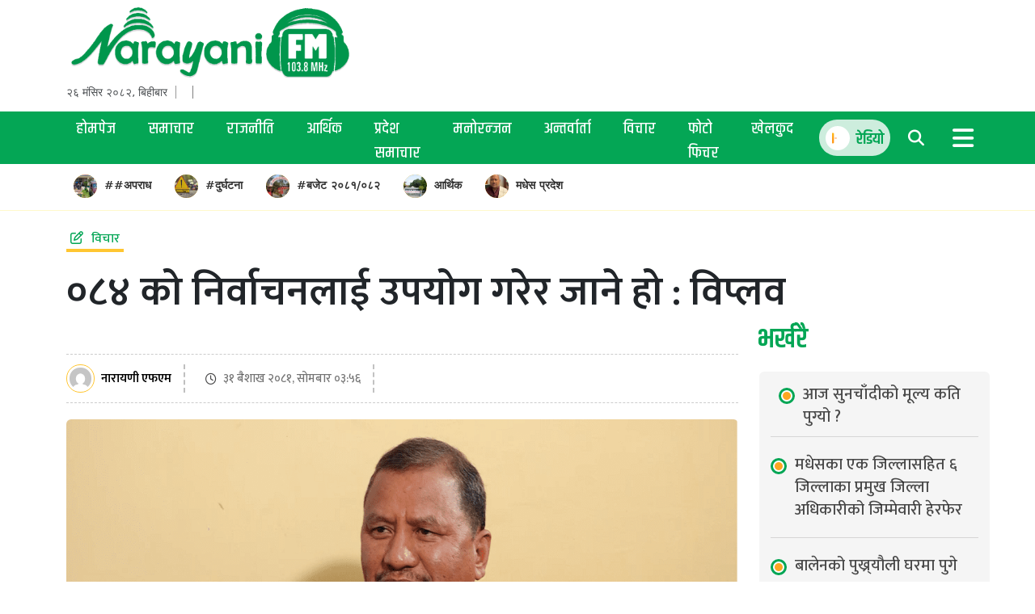

--- FILE ---
content_type: text/html; charset=UTF-8
request_url: https://narayanifm.com/archives/545
body_size: 26901
content:
<!DOCTYPE html><html lang="en"><head><script data-no-optimize="1">var litespeed_docref=sessionStorage.getItem("litespeed_docref");litespeed_docref&&(Object.defineProperty(document,"referrer",{get:function(){return litespeed_docref}}),sessionStorage.removeItem("litespeed_docref"));</script> <meta charset="UTF-8"><meta name="viewport" content="width=device-width, initial-scale=1.0"><title> Narayani FM</title><link rel="icon" href="https://narayanifm.com/wp-content/uploads/2024/04/cropped-hizt7R9p_400x400-removebg-preview-e1714143163617.png" type="image/png"><link rel="icon" type="image/x-icon" href="http://localhost/samshad-khabar/wp-content/uploads/2024/01/samshad_logo4.png"><meta http-equiv="Content-Security-Policy" content="degrade-insecure-requests"><meta property="fb:admins" content="kantipurinfotech"/><meta property="fb:app_id" content="203819278425724"><meta property="og:title" content="०८४ को निर्वाचनलाई उपयोग गरेर जाने हो : विप्लव"/><meta property="og:type" content="article"/><meta property="og:description" content="३१ वैशाख, काठमाडौँ । विद्रोह गर्छाैं भन्दै १२ वर्ष अघि तत्कालीन एकीकृत माओवादीबाट मोहन वैद्यको नेतृत्वमा अलग भएको समूह केही समयपछि फेरि फुट्यो । र त्यसको नेतृत्व नेत्रविक्रम चन्द ‘विप्लव’ले गरे । अहिलेको व्यवस्था र निर्वाचन प्रणालीले निकास दिँदैन, संविधान सभाबाट जनताको संविधान बन्दैन भन्दै विप्लव नेतृत्वको समूहले विद्रोहमै जोड दियो । छापामार तालिमहरु पनि [&hellip;]"/><meta property="og:url" content="https://narayanifm.com/archives/545"/><meta property="og:site_name" content="Narayani FM"/><meta property="og:image" content="https://narayanifm.com/wp-content/uploads/2024/05/Biplav.webp"/><link data-optimized="2" rel="stylesheet" href="https://narayanifm.com/wp-content/litespeed/css/cce3f267994f85cd4d48f4183b1551c5.css?ver=ab696" /></head><body><header id="header"><div class="container-fluid"><div class="container"><div class="row"><div class="header"><div class="search"><div class="main-btn">
<button type="button" class="btn btn-primary" data-bs-toggle="modal"
data-bs-target="#exampleModal1">
<i class="fa-solid fa-magnifying-glass" style="color: #000; font-size: 24px;"></i>
</button></div><div class="modal fade" id="exampleModal1" tabindex="-1" aria-labelledby="exampleModalLabel"
aria-hidden="true"><div class="modal-dialog"><div class="modal-content"><div class="modal-header"><h1 class="modal-title fs-5" id="exampleModalLabel">खोज</h1>
<button type="button" class="btn-close" data-bs-dismiss="modal"
aria-label="Close"></button></div><form action="/" class="searchbar" method="get"><div class="modal-body">
<input  type="search" name="s" value="" placeholder="यहाँ टाईप गर्नुहोस् ..."></div><div class="modal-footer">
<button type="submit" class="btn btn-primary d-block ms-auto mt-3">खोज्नुहोस्</button></div></form></div></div></div></div><div class="mobile-logo">
<a href="/"><img data-lazyloaded="1" src="[data-uri]" width="998" height="248" data-src="https://narayanifm.com/wp-content/uploads/2024/04/NFM.png"></a></div><div class="second-side"><div class="side-bar">
<button class="btn" type="button" data-bs-toggle="offcanvas" data-bs-target="#offcanvasWithBothOptions1"
aria-controls="offcanvasWithBothOptions"><i class="fa-solid fa-bars"></i></button><div class="offcanvas offcanvas-start" data-bs-scroll="true" tabindex="-1" id="offcanvasWithBothOptions1"
aria-labelledby="offcanvasWithBothOptionsLabel"><div class="offcanvas-logo">
<button type="button" class="btn-close" data-bs-dismiss="offcanvas" aria-label="Close"></button>
<a href="/" class="d-flex justify-content-center" style="width: 50%;
height: 40%;"><img data-lazyloaded="1" src="[data-uri]" width="1008" height="257" data-src="https://narayanifm.com/wp-content/uploads/2024/04/Narayani-Logo.png" alt="" style="width: 100%;"></a><div class="offcanvas-btns">
<button><a><i class="fa-brands fa-facebook-f"></i></a></button>
<button><a><i class="fa-brands fa-linkedin-in"></i></a></button>
<button><a><i class="fa-brands fa-twitter"></i></a></button>
<button><a><i class="fa-brands fa-instagram"></i></a></button>
<button><a><i class="fa-brands fa-youtube"></i></a></button></div></div><div class="side-menu-items"><ul><li>
<a href="/"><span class="material-symbols-outlined me-2" style="background-color: #fea621;">
home
</span> होमपेज</a></li><li><a href="/?cat=75"><span class="material-symbols-outlined me-2" style="background-color: #fea621;">
breaking_news_alt_1
</span>समाचार</a></li><li><a href="/?cat=76"><span class="material-symbols-outlined me-2" style="background-color:	#fea621;">
newsmode
</span>राजनीति</a></li><li><a href="/?cat=77"><span class="material-symbols-outlined me-2" style="background-color: #fea621;">
newspaper
</span>आर्थिक</a></li><li><a href="/?cat=78"><span class="material-symbols-outlined me-2" style="background-color: #fea621;">
partner_exchange
</span>प्रदेश समाचार</a></li><li><a href="/?cat=86"><span class="material-symbols-outlined me-2" style="background-color: #fea621;">
news
</span>मनोरन्जन</a></li><li><a href="/?cat=100"><span class="material-symbols-outlined me-2" style="background-color: #fea621;">
comment
</span> अन्तर्वार्ता </a></li><li><a href="/?cat=88"><span class="material-symbols-outlined me-2" style="background-color: #fea621">
groups
</span> विचार</a></li><li><a href="/?cat=90"><span class="material-symbols-outlined me-2" style="background-color: #fea621">
groups
</span> फोटो फिचर</a></li><li><a href="/?cat=101"><span class="material-symbols-outlined me-2" style="background-color: #fea621">
groups
</span> खेलकुद</a></li></ul><div class="can-form"><form class="mobile-search" action="/" method="get">
<input  type="search" name="s" value="" placeholder="यहाँ टाईप गर्नुहोस् ..."><div class="side-box">
<button type="submit" class="btn btn-primary d-block">खोज्नुहोस्</button></div></form></div></div></div></div></div></div></div></div></div></header><div class="top-nav-cm"><div class="container "><div class="row align-items-center mb-2 mt-2"><div class="col-md-4 logo hide-logo mx-sm-auto">
<a href="/"><img data-lazyloaded="1" src="[data-uri]" width="998" height="248" data-src="https://narayanifm.com/wp-content/uploads/2024/04/NFM.png" alt=""></a><div class="display-date"><h6 class="time"> &#2408;&#2412; मंसिर &#2408;&#2406;&#2414;&#2408;, बिहीबार</h6><h6 id="englishDate"></h6></div></div><div class="col-md-8"><div class="advertisement"></div></div></div></div></div><section id="navbar"><div class="container "><div class="row"><div class="nav-in"><nav class="navbar navbar-expand-lg"><div class="container-fluid"><div class="collapse navbar-collapse" id="navbarScroll"><ul class="navbar-nav my-2 my-lg-0 navbar-nav-scroll"
style="--bs-scroll-height: 100px;"><li class="nav-item">
<a class="nav-link ps-0" href="/">होमपेज</a></li><li class="nav-item">
<a class="nav-link" href="/?cat=75">समाचार</a></li><li class="nav-item">
<a class="nav-link" href="/?cat=76">राजनीति</a></li><li class="nav-item">
<a class="nav-link" href="/?cat=77">आर्थिक</a></li><li class="nav-item"><a class="nav-link" href="/?cat=78"> प्रदेश समाचार </a></li><li class="nav-item">
<a class="nav-link" href="/?cat=86">मनोरन्जन</a></li><li class="nav-item">
<a class="nav-link" href="/?cat=100">अन्तर्वार्ता</a></li><li class="nav-item">
<a class="nav-link" href="/?cat=88">विचार</a></li><li class="nav-item">
<a class="nav-link" href="/?cat=90">फोटो फिचर</a></li><li class="nav-item">
<a class="nav-link" href="/?cat=101">खेलकुद</a></li></ul></div></div></nav><div class="second-side"><div class="nav-item radio">
<a href="/?p=513" class="nav-link"><div class="radio-icon me-2">
<img data-lazyloaded="1" src="[data-uri]" width="150" height="150" data-src="https://narayanifm.com/wp-content/uploads/2024/04/Animation-1714470270811.gif" alt="radio"></div>
<span>रेडियो </span>
</a><div class="player"><div class="radio-image">
<img data-lazyloaded="1" src="[data-uri]" width="379" height="335" data-src="https://narayanifm.com/wp-content/uploads/2024/04/cropped-hizt7R9p_400x400-removebg-preview-e1714143163617.png" alt=""></div><div class="radio-detail"><h2>नारायणी एफएम</h2>
<span>१०३.८ मेगाहर्ज</span><div id="play">
<audio controls>
<source src="http://streaming.hamropatro.com:8272/" type="audio/mpeg">
Your browser does not support the audio element.
</audio></div></div></div></div><div class="search"><div class="main-btn">
<button type="button" class="btn btn-primary" data-bs-toggle="modal"
data-bs-target="#exampleModal">
<i class="fa-solid fa-magnifying-glass" style="color: #fff;"></i>
</button></div><div class="modal fade" id="exampleModal" tabindex="-1" aria-labelledby="exampleModalLabel"
aria-hidden="true"><div class="modal-dialog"><div class="modal-content"><div class="modal-header"><h1 class="modal-title fs-5" id="exampleModalLabel">खोज</h1>
<button type="button" class="btn-close" data-bs-dismiss="modal"
aria-label="Close"></button></div><form action="/" class="searchbar" method="get"><div class="modal-body">
<input  type="search" name="s" value="" placeholder="यहाँ टाईप गर्नुहोस् ..."></div><div class="modal-footer">
<button type="submit" class="btn btn-primary d-block ms-auto mt-3">खोज्नुहोस्</button></div></form></div></div></div></div><div class="side-bar">
<button class="btn" type="button" data-bs-toggle="offcanvas" data-bs-target="#offcanvasWithBothOptions"
aria-controls="offcanvasWithBothOptions"><i class="fa-solid fa-bars"></i></button><div class="offcanvas offcanvas-start" data-bs-scroll="true" tabindex="-1" id="offcanvasWithBothOptions"
aria-labelledby="offcanvasWithBothOptionsLabel"><div class="offcanvas-logo">
<button type="button" class="btn-close" data-bs-dismiss="offcanvas" aria-label="Close"></button>
<a href="/" class="d-flex justify-content-center" style="width: 80%;
height: 40%;"><img data-lazyloaded="1" src="[data-uri]" width="1008" height="257" data-src="https://narayanifm.com/wp-content/uploads/2024/04/Narayani-Logo.png" alt="" style="width: 100%;"></a><div class="offcanvas-btns">
<button><a><i class="fa-brands fa-facebook-f"></i></a></button>
<button><a><i class="fa-brands fa-twitter"></i></a></button>
<button><a><i class="fa-brands fa-instagram"></i></a></button>
<button><a><i class="fa-brands fa-youtube"></i></a></button></div></div><div class="side-menu-items"><ul><li>
<a href="/"><span class="material-symbols-outlined me-2" style="background-color: #fea621;">
home
</span> होमपेज</a></li><li><a href="/?cat=75"><span class="material-symbols-outlined me-2" style="background-color: #fea621;">
breaking_news_alt_1
</span>समाचार</a></li><li><a href="/?cat=76"><span class="material-symbols-outlined me-2" style="background-color:	#fea621;">
newsmode
</span>राजनीति</a></li><li><a href="/?cat=77"><span class="material-symbols-outlined me-2" style="background-color: #fea621;">
newspaper
</span>आर्थिक</a></li><li><a href="/?cat=78"><span class="material-symbols-outlined me-2" style="background-color: #fea621;">
partner_exchange
</span>प्रदेश समाचार</a></li><li><a href="/?cat=86"><span class="material-symbols-outlined me-2" style="background-color: #fea621;">
news
</span>मनोरन्जन</a></li><li><a href="/?cat=100"><span class="material-symbols-outlined me-2" style="background-color: #fea621;">
comment
</span> अन्तर्वार्ता </a></li><li><a href="/?cat=88"><span class="material-symbols-outlined me-2" style="background-color: #fea621">
groups
</span> विचार</a></li><li><a href="/?cat=90"><span class="material-symbols-outlined me-2" style="background-color: #fea621">
groups
</span> फोटो फिचर</a></li><li><a href="/?cat=101"><span class="material-symbols-outlined me-2" style="background-color: #fea621">
groups
</span> खेलकुद</a></li></ul><div class="can-form"><form class="mobile-search" action="/" method="get">
<input  type="search" name="s" value="" placeholder="यहाँ टाईप गर्नुहोस् ..."><div class="side-box">
<button type="submit" class="btn btn-primary d-block">खोज्नुहोस्</button></div></form></div></div></div></div></div></div></div></div></section><section id="main-tags"><div class="container"><div class="inner-tags"><a href="https://narayanifm.com/tag/%e0%a4%85%e0%a4%aa%e0%a4%b0%e0%a4%be%e0%a4%a7"><span><img data-lazyloaded="1" src="[data-uri]" width="1200" height="668" data-src="https://narayanifm.com/wp-content/uploads/2024/07/vvxv.jpg" alt="Latest Post Thumbnail"></span>##अपराध</a><a href="https://narayanifm.com/tag/%e0%a4%a6%e0%a5%81%e0%a4%b0%e0%a5%8d%e0%a4%98%e0%a4%9f%e0%a4%a8%e0%a4%be"><span><img data-lazyloaded="1" src="[data-uri]" width="810" height="456" data-src="https://narayanifm.com/wp-content/uploads/2024/07/Accident.webp" alt="Latest Post Thumbnail"></span>#दुर्घटना</a><a href="https://narayanifm.com/tag/%e0%a4%ac%e0%a4%9c%e0%a5%87%e0%a4%9f-%e0%a5%a8%e0%a5%a6%e0%a5%ae%e0%a5%a7-%e0%a5%a6%e0%a5%ae%e0%a5%a8"><span><img data-lazyloaded="1" src="[data-uri]" width="844" height="494" data-src="https://narayanifm.com/wp-content/uploads/2024/07/cm-madesh.jpg" alt="Latest Post Thumbnail"></span>#बजेट २०८१/०८२</a><a href="https://narayanifm.com/tag/%e0%a4%86%e0%a4%b0%e0%a5%8d%e0%a4%a5%e0%a4%bf%e0%a4%95"><span><img data-lazyloaded="1" src="[data-uri]" width="768" height="455" data-src="https://narayanifm.com/wp-content/uploads/2025/01/Birgunj-costum.webp" alt="Latest Post Thumbnail"></span>आर्थिक</a><a href="https://narayanifm.com/tag/%e0%a4%ae%e0%a4%a7%e0%a5%87%e0%a4%b8-%e0%a4%aa%e0%a5%8d%e0%a4%b0%e0%a4%a6%e0%a5%87%e0%a4%b6"><span><img data-lazyloaded="1" src="[data-uri]" width="1140" height="570" data-src="https://narayanifm.com/wp-content/uploads/2024/09/CM-Satish-Singh-1140x570-1.jpg" alt="Latest Post Thumbnail"></span>मधेस प्रदेश</a></div></div></section><div class="container"><div class="advertisement"></div></div><section id="singlepage"><div class="container"><div class="row"><div class="single-upper"><div class="heading d-flex align-items-center">
<span class="context" style="margin-right: 10px;">
<i class="fa-regular fa-pen-to-square"></i>
</span>
<span class="context">
विचार                    </span></div></div><div class="upper-content"><div><h2 class="single-heading">
०८४ को निर्वाचनलाई उपयोग गरेर जाने हो : विप्लव</h2></div></div><div class="advertisement"></div></div><div class="row"><div class="col-md-9"><div class="news-info"></div><div class="post-details"><div class="author-writer d-flex"><div class="writer d-flex flex-row align-items-center">
<img data-lazyloaded="1" src="[data-uri]" width="96" height="96" data-src="https://secure.gravatar.com/avatar/bcd18030f06adbe9a70eadf492178bccd8a6815af09f1656dd99e0ff92042c4c?s=96&d=mm&r=g" alt="">
<span class="ms-2">
<a href="#">
<a href="https://narayanifm.com/archives/author/narayanifm" title="Posts by नारायणी एफएम" rel="author">नारायणी एफएम</a> </a>
</span></div><div class="time d-flex align-items-center">
<i class="fa-regular fa-clock" style="color: #19191a;"></i>
<span>&#2409;&#2407; बैशाख &#2408;&#2406;&#2414;&#2407;, सोमबार &#2406;&#2409;:&#2411;&#2412;</span></div></div><div class="sharethis-inline-share-buttons"></div></div><div class="advertisement"></div><div class="single-image">
<img data-lazyloaded="1" src="[data-uri]" width="1162" height="640" data-src="https://narayanifm.com/wp-content/uploads/2024/05/Biplav.webp" alt=""></div><div class="advertisement"></div><div class="row"><div class="col-md-12"><div class="the-content"><p>३१ वैशाख, काठमाडौँ । विद्रोह गर्छाैं भन्दै १२ वर्ष अघि तत्कालीन एकीकृत माओवादीबाट मोहन वैद्यको नेतृत्वमा अलग भएको समूह केही समयपछि फेरि फुट्यो । र त्यसको नेतृत्व नेत्रविक्रम चन्द ‘विप्लव’ले गरे । अहिलेको व्यवस्था र निर्वाचन प्रणालीले निकास दिँदैन, संविधान सभाबाट जनताको संविधान बन्दैन भन्दै विप्लव नेतृत्वको समूहले विद्रोहमै जोड दियो । छापामार तालिमहरु पनि चलायो, सरकारले विभिन्न ठाउँमा हतियार पनि बरामद गर्यो । पार्टी नेतृत्व भूमिगत रह्यो ।</p><p>१२ वर्षसम्म यो समूह यस्तै गतिविधिमा संलग्न रह्यो । सरकारबाट प्रतिवन्धको सामना पनि गर्यो । तर अहिले यो पार्टी अर्थात विप्लव नेतृत्वको नेपाल कम्युनिष्ट फेरि चुनावी राजनीतिमा फर्किएको छ । निर्वाचन ०८४ सालमा हँँुँदैछ तर यो पार्टीेले चुनावलाई अपरिहार्य मोर्चा भनेर व्याख्या गरेको छ । पार्टीको कपिलवस्तु बैठकपछि आएको नयाँ राजनीतिक प्रक्रिया र आगामी कदमका विषयमा  विप्लवसँग गरिएको कुराकानीको सम्पादित अंश:</p><p><strong>बाह्र वर्षमा खोलो फर्किन्छ भन्छन्, तपाईंहरु पनि मुलधारको राजनीतिमा फर्किनुभयो, चुनावी राजनीति छोडेको १२ वर्षपछि फेरि किन संसदीय राजनीतिमा फर्किनुभयो ?</strong><br />
तपाईंले भनेको एक हदसम्म ठिकै हो । तर हाम्रा अनुभव र शिक्षाबाट हामी नयाँ ठाउँमा पुगेका छौं ।</p><p><strong>०७९ सम्म तपाईंहरु चुनाव बहिस्कार गर्दै हुनुहुन्थ्यो, घट्नाक्रम त्यस्तो के विकसित भयो जसले गर्दा नयाँ निर्णयमा आउनुभयो ? </strong></p><p>लेनिनले चुनावबारे दिएको अर्थ र परिभाषाको वरिपरि नै अहिलेको कम्युनिष्ट आन्दोलन घुमिरहेको छ । त्यसमा दुई वटा विषयले एकदमै तरंगित गर्ने गर्छ, एउटा प्रयोग नै प्रयोग उपयोग नै उपयोग भन्ने कुराले, अर्को बहिस्कारै बहिस्कार भन्ने कुराले । एउटा रणनीति भन्ने कुराले अर्को कार्यनीति भन्ने कुरा  ।<br />
कम्युनिष्ट आन्दोलनमा चुनावलाई हेर्ने जुन दृष्टिकोणहरु छन्, त्यो अबको २१ औं शताब्दीमा अपूर्ण छन् । २१ औं शताब्दीमा जसरी नयाँ अर्थ सम्बन्ध, नयाँ वर्गहरुको विकास भएको छ नयाँ राजनीतिक विशेषताहरु देखा परेका छन्, विश्वमा प्राविधिक र सूचना क्षेत्रहरु नयाँ बनेका छन् । योबाट चुनावलाई हेर्ने दृष्टिकोण र गर्ने व्याख्या नयाँ बनाउनुपर्छ भन्ने हामीेले विश्लेषण गर्यौं ।</p><p>दोस्रो कुरा नेपालको राजनीति निकै संवेदनशील ठाउँमा पुगेको छ । साम्राज्यवादीहरुको हस्तक्षेप चरम चुलीमा छ, यहाँ राज्य र जनताबीचको अन्तरविरोध पनि नयाँ ठाउँमा पुगेको छ । यो बेलामा हामीले चुनावबारे फरक दृष्टिकोण अपनाउन जरुरी छ । किनकी यो कम्युनिष्ट आन्दोलनसँग पनि सम्बन्धित भएर आएको छ र तात्कालिक राजनीति पनि नयाँ ठाउँमा देखापरेको हाम्रो निष्कर्ष छ । यसकारण हामीले यसलाई प्रयोग गर्न खोजेका छौं ।</p><p><strong>तर १२ वर्ष लाग्यो, के हिजो कमजोरी भयो भन्ने अर्थमा बुझ्ने हो ?</strong><br />
कमजोरी होईन, हामीले नयाँ विकासका रुपमा बझेका छौं । यसलाई कार्यनीति र रणनीति तथा बहिस्कार र उपयोगको  आँखाले मात्रै हेर्नु हुँदैन, बुझ्नु हँुदैन । राजनीतिको एउटा अनिवार्य मोर्चा जस्तो बन्न गएको छ चुनाव । रणनीति कि कार्यनीति भन्ने शब्दमा अलमिलएर अहिलेको विशेषतामा त्यसलाई पकड्न सकिँदैन भन्ने निष्कर्षका साथ संघर्षको एउटा अपरिहार्य मोर्चाको रुपमा चुनावलाई लिनुपर्छ । चुनाव सम्बन्धी दृष्टिकोण नै नयाँ बनाउनुपर्छ । २० औं शताब्दीको व्याख्याबाट गर्ने हो भने प्रयोगै प्रयोगमा गएर संसदवादमा पुँजिवादमा गएर विसर्जन हुने देखियो कित बहिस्कारै बहिस्कार गरेर यान्त्रिक ढंगले जडसूत्रीय ढंगले विसर्जन हुने देखियो । जनता कहाँ छ के चाहिरहेको छ आन्दोलन कहाँ पुगेको संघर्ष कहाँ उठेको छ भन्ने कुरालाई  हेरेर आवश्यता अनुसार प्रयोग गर्ने र आवश्यकता अनुसार  बहिस्कार गर्ने हो । राजनीतिक आन्दोलनको दिशा त्यसको उचाइ कहाँ छ भन्नेबाट हामील हेर्नुपर्छ  र अहिलेको स्थितिमा हामीले यो मोर्चा छोड्न हुँदैन । जनतालाईसँगै लिएर जाने मोर्चाका रुपमा यसलाई प्रयोग गर्नुपर्छ भन्ने हाम्रो छ ।</p><p><strong>अघि यहाँले वैदेशिक हस्तक्षेप र षड्यन्त्रको  कुरा  गर्नुभयो, के चुनावी मोर्चा मात्रै यस्तो ठाउँ देखियो जहाँबाट प्रतिरोध गर्न सकिन्छ भन्ने लाग्यो ?</strong><br />
हिजो नेपालको कम्युनिष्ट आन्दोलनमा, मेरै जीवनकालमा जनयुद्धसम्म एक चोटी बैठक बसे पुग्थ्यो । छिटोमा ६ महिनामा निर्णय गर्यो अनि दस्तावेज बोकेर गाउँ तिर हिँडेपछि एक वर्षपछि भेट्दा पनि ताजै हुन्थ्यो । धेरै ठूला चिज सोच्नु पर्दैन थियो । अन्तर्राष्टिय सम्बन्धको विशेषता पनि त्यस्तै थियो । तर आज हरेक घण्टा, हरेक मिनेट संसारलाई, जनतालाई जवाफ दिनुपर्ने भइसक्यो । एक्लै बस्छु भन्यो भने जनताबाट आफँै एक्लै पर्ने मात्रै हो, जनता र समाज त्यहाँ चाहीँ बस्दैन अहिले  । अन्तर्राष्ट्रिय सम्बन्ध यति तिब्र र निकट भएर गइराखेको छ कि त्यसबाट हामीले नयाँ तरिकाले सोच्नैपर्छ । हाम्रा निर्णयहरु अन्तर्राष्टिय परिवेशले यति छिटो परिवर्तन गरिदिन्छ कि त्यसमा हामी रहन सक्दैनौं । तुरुन्तै हामीले नयाँ ढंगले सोच्नुपर्ने हुन्छ । त्यसकारण हाम्रो आन्तरिक छलफल मात्रै निर्णायक र मुख्य हुँदैन । यसलाई कम्युनिष्टहरुले गम्भीरतापूर्वक हेर्नैपर्छ ।</p><p><strong>नयाँ व्याख्या गरेको भन्नुभयोे, नेपालमा चुनावमा भाग लिने तपाईंहरु पहिलो हो र, १५ सालदेखि नै लिएको छ त कम्युनिष्ट पार्टीले, यो त लेपन मात्रै लगाएको किन नभन्ने, नयाँ के भन्ने भन्दा यही भन्ने भने जस्तो ?</strong><br />
अब त्यो सकिन्छ । वस्तु त एकै हुन्छ । तर त्यसलाई समयको गहिराईमा कति हेर्न सकिन्छ भन्ने हो । पृथ्वी त यही नै हो नि यो त गोलै छ नि तर कसैले चेप्टो भन्यो कसैले अर्को भन्यो कसैले गोलो भन्यो । भौतिक विज्ञानका नियमहरुको गहिराईमा तपाईं जानुभयो भने त्यति त्यति नयाँ अनुसन्धान हुन्छ । ठिक त्यही कुरा समाज विज्ञानमा पनि हो । १६ औं शताब्दीमा शुरु भएका पुँजीवाद उस्तै लाग्छ, ब्रिटेनमा शुरु भएको संसद उस्तै लाग्छ, चार पाँच सय वर्ष पुरानो संसद जस्तै लाग्छ, फ्रान्सेली गणतन्त्र पनि यहाँको गणतन्त्र जस्तो लाग्छ ।</p><p>तर त्यस्तो होइन, आजको पुँजिवाद समाजवादको असफलता पछिको  हो ।  हिजोको पुँजिवाद समाजवादसँग हारेको पुँजिवाद हो । चुनाव त चुनावै हो, पुँजिवाद अन्तर्गत हुने चुनाव नै हो । तर बुझाईहरु समाजका विशेषता वर्गहरुको सम्बन्ध, नयाँ वर्गको उदय भइसक्यो । अहिले एक प्रकारले राजनीतिमा निर्णायक प्रभाव पार्ने  शक्तिशाली वर्गका रुपमा मध्यम वर्गको विकास भइरहेको छ । यसलाई कम्युनष्टिहरुले राम्रो सँग ग्रयाब्स गर्न सकिरहेको छैन । यहाँ त भन्न नसकेको देखिन्छ । भन्यो भने माक्र्सवाद विरोधी भइन्छ भनेर हिच्किचाउने । तर समाज नयाँ ठाउँमा आइसकेको छ । चुनाव त उही नै हो तर हामीले बुझ्ने कुरामा धेरै विकास गर्नुपर्छ । एउटै शब्दले पनि आनको तान फरक पार्छ ।</p><p><strong>तपाईंले भर्खरै भन्नुभयो नि मध्यम वर्ग, तपाईंहरुको केन्द्रिय समितिले पारित गरेको दस्तावेजमा रास्वपाले मध्यम वर्गलाई समातेको भनेर लेख्नुभएको छ, त्यहाँनेर स्पेस देख्नुभएको हो यो वर्गलाई  लगेर जानसक्छौं भनेर ?</strong><br />
रास्वपा आउनु भन्दाअघि नै किरण कमरेड (मोहन वैद्य) हरुसहित हुँदा मैले आठौं महाधिवेशनमा अबको क्रान्तिमा मिडिल क्लासको प्रभाव निर्णायक जस्तो भएर आउँदैछ यो कुरा हेर्नुपर्छ भनेर प्रश्ताव गरेको थिएँ । दोस्रो यो मिडिल क्लासलाई हेर्ने कुरा पनि हामीले फेर्नुपर्छ । यो लेनिन र माओले भनेको मिडिल क्लास होइन । यो एक्काइसौं शताब्दीले जन्माएको मिडिल क्लास हो । शिक्षा, सूचना प्रविधिका कारणले उत्पादन सम्बन्धका कारणले जन्मिएको छ । परम्परागत ढंगको मिडिल क्लास होइन ।</p><p><strong>तपाईंले त्यति बेला भन्दा चुनावको कुरा थिएन नि ? </strong><br />
हो चुनाव थिएन, तर त्यो भन्दा मिडिल क्लास त अस्थिर वर्ग हो यसले क्रान्ति गर्दिन्छ भनेर कयौं लेख लेखियो र हामीलाई आरोप लगाइयो । तर अहिले सबैले त्यो कुरा मानिरहेका छन् । एउटा साँचो कुरा के हो भने रविजीहरु मिडिल क्लासको सपोर्टमै आएको हो । दलाल संसदीय व्यवस्था असफल हुँदै गएको छ, पुराना पार्टीहरुले निकास दिन सकेका छैनन, त्यो त्यहाँ व्यक्त भयो । त्यसमा पनि नेतृत्व गर्ने चाहीँ मिडिल क्लास नै छ । यो असफल भयो यसले सकेन भन्ने कुराको लिड चाहीँ मिडिल क्लासको शक्तिले नै गरिरहेको छ, उहाँहरु संयोगले त्यसमा पुग्नुभयो । हामीले सचेततापूर्वक भनेको के हो भन्दाखेरि किसान मजदुरमा मध्यम वर्ग पनि थप्नुपर्छ, जसले क्रान्तिलाई अघि बढाउनका लागि काम गर्छ ।</p><p><strong>रास्वपा जसरी आयो, कतै तपाईंहरुलाई चुनावमा भाग लिनुपथ्र्यो, त्यो स्पेस रास्वपालाई छोडेर गल्ती गरियो भन्ने लागेको त होइन ?</strong><br />
होइन, होइन चुनावको कुरा होइन मैले वर्गको कुरा गर्दैछु ।</p><p><strong>होइन, चुनावको कुरा गरेको ?</strong><br />
मध्यम वर्गले चुनावलाई प्रभावित गरेको छ त्यो छुट्टै कुरा हो, तर  हिजोको सन्दर्भमा मध्यम वर्गको विश्लेषण चुनावलाई हेरेर गरेको होइन । नेपाली समाज वा विश्वभर एउटा शक्तिशाली वर्गको उदय भएको छ, त्यसलाई कम्युनिष्टहरुले वस्तुवादी ढंगले ग्रहण गर्न जरुरी छ । परम्परागत रुपमा यसलाई प्रतिक्रियावादी हो अवसरवादी हो भनेर बुझेर हुँदैन, त्यसको रोल नै एकदम अगाडि आएको छ त्यो प्रगतिशील छ अग्रगामी छ, त्यो अगाडि जानेवाला छ । त्यसमा मजदुर किसान पनि थप्नुपर्छ हुनुपर्छ । त्यसलाई हामीले मजदुर किसान आधारभुत शक्ति, मध्यम वर्ग आधार शक्ति भनेका छौं  । जसले त्यसलाई लिँदैन त्यो पछि पर्छ । समाजमा आइरहेको शक्तिलाई छोड्ने हो भने हामी नै छुट््ने हो । अहिले चुनावमा त्यो वर्गको प्रभाव छ त्यसलाई रवि जी लगायत अरुले प्रयोग गर्नुभएको छ । तर उहाँहरुले त्यो सचेततापूर्वक गरेको होइन । मध्यम  वर्गले पुँजिवादी बाटो हिँडेर समाजलाई बनाउन चाहीँ सक्दैन भन्ने हाम्रो हो ।</p><p><strong>यहाँ प्रष्ट हुन चाहेको कुरा चाहीँ रविजीहरुले चुनावमा भाग लिइसकेपछि तपाईंले भनेको र समाजमा रहेको पनि, जुन मध्यम वर्ग रास्वपासँग जोडियो हामीले चुनावमा भाग नलिँदा हामीले ठाउँ छोडेर गल्ती गरिएछ भन्ने निष्कर्षमा पुग्नुभएको हो ?</strong><br />
त्यो निष्कर्ष मुख्य होईन, मुख्य कुरा के हो भने मिडिल क्लासलाई चाहे तपाइँ संघर्ष गर्नुस् चाहे तपाईं विद्रोह गर्नुस् चाहे चुनावमा जानुस तपाईंले छोड्न सक्नुहुन्न । राष्ट्रिय स्वाधीनताको रक्षा गर्न पनि मिडिल क्लास आउनैपर्छ । सरकारले सुनेन विद्रोह नै गर्नुप¥यो भने पनि मिडिल क्लासलाई नलिइ विद्रोह सफल हुन सक्दैन । त्यसो भएको हुनाले चुनावमा यसको भुमिका बढेको छ र यसलाई लिएर जानुपर्छ भन्ने कुरा हाम्रो मिल्ने भयो तर त्यो सहायक हो । मेजर कुरा मध्यम वर्गको भुमिका महत्वपूर्ण भएर आएको छ भन्ने कुरा हाम्रे बुझाई मुख्य हो ।</p><p><strong>कम्युनिष्ट आन्दोलनमा यस्ता बहस भइरहेका छन्, तपाईंहरु क्लास पनि दिँदै हुनुहुन्थ्यो, उग्रवामपन्थी शक्ति दक्षिणपन्थमा पतन हुन्छ, यो चुनावको विषयलाई लिएर जो साथीहरु अहिले तपाईंहरुसँग हुनुहुन्न उहाँहरुले तपाईंहरुलाई लगाएको आरोप के थियो भने विप्लवको यात्रा संसदतिरै हो, यो ठ्याक्कै मिलिरहेको जस्तो देखिन्छ नि ?</strong><br />
लेनिनलाई बहिस्कार ठिक हो उपयोग ठिक हो भन्ने दुवैले बोकेर हिँड्छन् । लेनिन मात्रै यस्तो गतिशील र द्वन्द्वात्मक भौतिकवादलाई बुझ्ने मान्छे हो जसले १९०३ देखि ०५ सम्म विद्रोहलाई जोड दिनुभयो, १९०६ मा बहिस्कार गर्नुभयो, १९०७ मा उपयोग, १९१२ मा उपयोग गर्नुभयो, फेरि भए भरका जुटाएर अक्टोबर क्रान्तिमा जानुभयो, फेरि संविधान सभामा भाग लिनुभयो, हार्नुभयो, फेरि क्रान्ति गर्नुभयो, फेरि चुनाव गराउनु भयो । वास्तवमा यो माक्र्सवाद हो, ठोस परिस्थितिको ठोस विश्लेषण, कुन कुरा कसरी आईरहेको छ भनेर क्रान्तिलाई समाजलाई अगाडि बढाउने कुरा राज्यलाई रुपान्तरण गर्ने कुरा मुख्य हो । लेनिनलाई १९०६ मा बहिस्कार गर्नेले पनि बोक्न पाउँछ १९०७ मा उपयोग गर्नेले पनि बोक्न पाउँछ । तर के चाहीँ ठीक हो भन्ने मुख्य कुरा हो । उग्रवामपन्थी दक्षिण पन्थमा जान्छ लेनिनकै कुरा हो । फेरि एउटा समय आईपुग्यो भने सबै क्रान्तिको वरिपरि केन्द्रित हुन आईपुग्छन् । लेनिनकै कुरा हो । १९ औं शताब्दी र २० औं शताब्दीलाई रेफरेन्स बनाउन पाइन्छ तर हुबहु त्यो बाटो जान्छु चाहीँ वस्तुबाट पछाडि पर्नु हो र सक्किनु हो । मेरो अध्ययनले विश्वमा एउटा उपयोग नै उपयोग अब क्रान्ति भन्ने हुँदैन, संघर्ष र विद्रोह सोच्नै हुँदैन, संसद नै मुख्य हो त्यहीबाट जाने हो, भए त्यहीँबाट हुन्छ भन्नेहरु विसर्जन भएर जनतालाई निराश र हैरान पारेका थुप्रै उदाहरणहरु छन्, ताजा उदाहरण छन् अर्को बन्दुक नै हो लडाईं नै हो बहिस्कार नै हो भन्दै जाने र एक्लै पर्चा लेख्दै जानेमा गएर सक्किएको  देखिन्छ । एउटा संसदवादी विसर्जनवाद र एउटा जडसूत्रवादी विसर्जनवाद । हामीले जनताले जित्ने क्रान्ति अगाडि बढ्ने, समाजवादले जित्ने कार्यदिशा रणनीतिहरु विकास गर्नुपर्छ । हामीले चुनावमा गएपछि चुनावमात्रै हो भनेका छैनौं । क्रान्तिको समग्र मोर्चाभित्र चुनाव पनि एउटा हो । २१ औं शताब्दीका विशेषता अनुसार आउँदो ०८४ को चुनावलाई प्रयोग गर्नुपर्छ । त्यसपछि के हुन्छ हेर्दै जानुपर्छ । ०८४ कै चुनाव हुन्छ कि हुँदैन ठेगान छैन नेपालमा ।</p><p><strong>तपाईंहरुले पार्टी फोडेर जाँदा प्रचण्डजीले यस्तो नगर्नुस् भन्नुभएको थियो, यो १२ वर्षमा के भयो, के पाईयो, किनभने यसमा जनधनको क्षति भएको छ मान्छेको ज्यान गएको छ, त्यो फर्किएर आउँदैन ?</strong></p><p>तर गएको मात्रै छैन, प्राप्त भएको पनि छ । हरेक मान्छेले के बुझ्नुपर्छ भने गलत चिजहरु लादिन खोज्दा विद्रोह हुनुपर्छ, विचलनहरु आए समस्याहरु आए भने संघर्ष गर्नुपर्छ । त्यहीँ समाहित भएर विलय हुनुहुँदैन । राम्रो हुँदा परिवर्तन हुँदा त्यसलाई समात्नुपर्छ साथ दिनुपर्छ । माक्र्सवाद भनेको यही हो । राजनीतिक विज्ञान भनेको यही हो । माओवादी आन्दोलनमा समस्या देखेर अलग भयौं  । हामीले १२ वर्षमा नेपालको राजनीतिमा प्रतिष्पर्धा गरेका छौं, प्रतिरोध संघर्ष चलायौं, एमसीसी र एसपीपीबिरुद्ध लड्यौं, एनसेलमा भएको करप्सनका बिरुद्ध लड्यौं ललिता निवासमा राज्यले चोंचोमोचो मिलाउन खोज्यो हामीले लड्यौं कर्णाली नदी बेच्न खोजियो हामीले लड्यौं, अरुण ३ को बिरुद्धमा हामी लड्यौं मानव तस्करबिरुद्ध लड्यौं । हामीले प्रतिष्पर्धा गरेर आयौं ।</p><p><strong>विकल्प हौं हामी भन्नुभएको थियो, तर त्यसरी आउन सक्नुभएन नि त ?</strong><br />
मैले बढाईचढाई गरेको होईन, तर नेपाली जनता हामीबाट धेरै आशावादी भएको पाउँछु । सामान्य सुकुम्वासी, मिटरव्याज पीडिडतहरु त हामीसँग आई नै रहनुभएको छ, बुद्धिजीवीहरु पनि आशावादी हुनुहुन्छ । अरु पनि लड्नुभएको छ, तर सडकमा मुद्दा उठाएर जनतालाई राहत पुग्नेगरी लड्ने एक मात्रै हामी छौं । एमसीसी बिरुद्धको संघर्षमा पनि हामी लडिराखेका छौं । घमण्ड होइन, जनताको आशालाई पूरा गर्ने हामीसँग आकांक्षा पनि छ । मानेका छैनन् भने मान्ने बनाउने आकांक्षा पनि छ । अहिले राजनीतिमा जुन ठूल्ठूला विचलन र विकृतिहरु भएका छन्, जनताले हामीलाई त्यसभित्र राखेको हामीले पाएका छैनौं । यो हाम्रा साथीहरुले गरेको त्याग हो ।</p><p><strong>तपाईंहरु पनि ०८१ मा ०८४ को चुनावको कुरा गरिरहनुभएको छ, एमाले र रास्वपा पनि मिसन ०८४ भन्छ, के फरक छ त ?</strong><br />
आधारभुत कुरा एउटै फरक छ र त्यो महत्वपूण कुरा हो । सांसद र मन्त्रीको लागि मात्रै हामीले ०८४ को चुनावको कुरा गरेका छैनौं । ०८४ को चुनावलाई समाजवादी अभियानका रुपमा लिएर जानुपर्छ । नेपालमा १८ वर्षको प्रयोगलाई दलाल पुँजिवादी सत्ता भनेका छौं , जनताको हातमा सत्ता आउन सकेको छैन र सत्ता दलाल पुँजिपतिहरुको मुठ्ठीमा पर्दै गएको छ । त्यसलाई रुपान्तरण नगरेसम्म हुँदैन । चाहे नयाँ पार्टीलाई दिनुस् या अर्को पार्टीलाई दिनुस् आधारभुत रुपमा यो सत्ताको चरित्रलाई बदल्नुपर्छ र त्यो भनेको समाजवाद हो । त्यसैले समाजवादमा जाने अभियानको रुपमा चुनावलाई प्रयोग गर्ने हो ।</p><p><strong>तर संसदीय चुनाव भन्ने बित्तिकै सरकार जोडिएर आउँछ नि त ?</strong><br />
आउँछ, तर नआउन पनि सक्छ । क्रान्तिकारीले जनताको जागरणको निम्ति प्रयोग गरेको संगिठत गर्नका लागि प्रयोग गरेको उदाहरण पनि छ नि त ।</p><p><strong>के भनेर भोट माग्नुहुन्छ भनेको ?</strong><br />
समाजवादको लागि भनेर माग्छौं, तपाइँहरु उठ्नुस्, जागरुक हुनुस्, वडादेखि केन्द्रसम्म जनताको प्रतिनिधि तयार हुनुस् । अहिले भइरेहको परम्परागत लिडर हुँदैन भने त्यही गएर पोखिने होइन कि श्रमिक वर्गले आफ्नो उम्मेदवार खडा गर्नसक्छ एक चोटी आँट गरौँ न भन्छौं, च्यालेन्ज गरौ न हामी । अहिले विचलन, विघटनतिर गइरहेको गोलचक्करको राजनीतिलाई ट्रयाकमा ल्याउन, बाटो हिँडाउनको लागि चाहीँ समाजवादी अभियानमा लागौं र नयाँ राज्य बनाउने आन्दोलनमा लागौं ।</p><p><strong>समाजवाद भन्ने बित्तिकै, त्यहाँ आर्थिक राजनीतिक कार्यक्रम हुन्छन् क्या ?</strong><br />
छन् ।</p><p><strong>त्यो भनेर मात्रै हुँदैन,कसरी लागू गर्ने त्यहाँनेर सरकार त जोडिन्छ जोडिन्छ ?</strong><br />
अवश्य त्यहाँनेर हाम्रो स्पष्ट छ । आर्थिक राजनीतिक ढंगले हाम्रो समाजवाद कस्तो हुनुपर्छ भनेर हामीले अगाडि सारेका छौं ।</p><p><strong>सरकारमा जाने कि नजाने भन्ने हो के मेरो कुरा ?</strong><br />
त्यो परिस्थिति सापेक्ष कुरा हो । मानि लिनुस्, जनताको प्रतिनिधिहरु बहुमतमा आए अब के गर्ने ? आउँदैन भन्न सकिँदैन, हामीले अपिल गर्छाैं हाम्रो कुरा मात्रै होईन मोर्चा बनाउँ आन्दोलन गरौं संगिठत बनौं ।यसले गरेन गरेन मात्रै होईन, गर्ने मान्छे लिएर विकास गरौं न । हामीले जित्यौं भने सरकार क्रान्तिको एउटा मोर्चा बन्नसक्छ । हामीले त्यो अप्सन (विकल्प) पनि खोलेका छौं ,संविधान बदलौं हामीले अहिले भनेका छौं । जनमत संग्रह गरौं न अथवा विद्रोह गरेर भएपनि गरौं न । यो व्यवस्था नेपाललाई उँभो लगाउँदैन । नारा सुखी र समृद्धिको छ तर यो सत्ताको चरित्र शोषण उत्पीडन अमानवीयता लुटखसोट, भ्रष्टाचार तस्करी हो नि त । यहाँ मान्छेलाई दोष दिन्छन् नि त्यो होईन । सत्ताले नै त्यस्तो पात्रहरु निर्माण गर्ने हो ।</p><p><strong>पहिले नै बहिस्कार नगरेको भए अहिले तपाईंले बदलौं भनेको संविधान अलि राम्रो बन्थ्यो कि ?</strong><br />
त्यस्तो नबन्ने देखिसकेका थियौं र बहिस्कार ग¥यौं । प्लस माइनसको कुरा मात्रै हो हामी त्यहाँ भएको भएपनि यस्तै बन्थ्यो । हामी त्योबाट अलग हुन चाहेका थियौं । फेरि केही बनेन पनि भन्दनौं । गणतन्त्रको कुरा समानुपातिक समावेशी कुरा, श्रमिक जनताका कुरा यो ठिक छ । तर राज्य सत्ताको प्रश्न त हल भएन नि त ?  त्यो हल गर्नुपर्छ भन्ने सोचेर हामी अलग भयौं । अब नयाँ परिवेशमा जनताले सुन्ने ठाउँमा हामी आइपुगेका छौं । १८ वर्षको प्रयोगले एउटा सामान्य सुकुम्वासीलाई यो सत्ताले हाम्रो हितको रक्षा गर्न सकेन हाम्रो समस्या समाधान गर्न सकेन भन्ने फिल भएको छ । यो सुकुम्वासीलाई पनि छ, वैज्ञानिकलाई पनि छ । यसले सकेन भन्ने छ त । बुद्धिजीवीको पनि छ, किसानको पनि छ । व्यापारी उद्योगपतिको पनि छ । यी सबै शक्तिलाई जनताको पक्षममा काम गर्ने सरकार र सत्ता चाहियो भन्ने अनुभति भएको बेला विकल्प अगाडि सा¥यौं भने बढ्ने सम्भावना छ ।</p><p><strong>चुनाव चाहीँ एक्लै कि मिलेर ?</strong><br />
मिलेर पनि ।</p><p><strong>को—कोसँग मिल्ने ?</strong><br />
आफूलाई त हामीले जनताको तहबाटै तयार गर्नेगरी सोच्नुपर्छ, आशावादी पनि छौं । त्यसो भएन भने पनि हामीले चारमित्र शक्तिः कम्युनिष्ट,समाजवादी, देशभक्त र गणतन्त्रवादी । यी चार शक्तिले समाजवादका लागि मिलेर लड्नुपर्छ । अनि चार वर्गः किसान, मजदुर, मध्यम वर्ग र राष्ट्रिय पुँजिपति । यी चार वर्ग समाजवादमा जान मित्र वर्ग भएकोले सँगै लिएर जानुपर्छ । अनि ६ मित्र समुदायः बाहुन क्षेत्री, जनजाति, मधेस, दलित, महिला र मुश्लिम यिनीहरुलाई हाम्रो निकास यही हो भन्ने अनुभुति गराउँदा संयुक्त रुपले जान सकिन्छ । सबै कम्युनिष्टहरु एउटै मोर्चामा सहभागी बनौं, समाजवादीहरु सहभागी बनौं ।</p><p><strong>भनेपछि एमाले माओवादीसहित मिलेर चुनावमा जाने ?</strong><br />
हो । थुप्रै कुराहरु सोच्नुपर्छ तर अहिले हामीले कम्युनिष्टहरु दुश्मन होईनन् भन्ने संश्लेषण गरेका छौं । कम्युनिष्ट, देशभक्त गणतन्त्र र समाजवादीहरुलाई दुश्मनका रुपमा हेर्नु हुँदैन ।</p><p><strong>अहिले भर्खरै ईलाम र बझाङमा चुनाव भयो, त्यहीँ बाक्सा थापेको भएपनि त हुन्थ्यो, एउटा प्रयोग त हुन्थ्यो, जनमत नाप्ने हिसावले ?</strong><br />
अहिले हामीले आंशिक हिसावले सोचेका होईनौं । अभियान र मोर्चाको रुपमा लिएर जानका लागि ०८४ चाहीँ उपयुक्त भन्ने हाम्रो निष्कर्ष हो ।</p><p><strong>यो उपचुनावमा समाजवादी मोर्चामा नभएको पार्टीलाई इलाममा समर्थन गर्नुभयो, मोर्चामा भएकोलाई गर्नु भएन ?</strong><br />
दुवै ठाउँमा जित्नेलाई सहयोग गर्ने भन्ने भएको थियो, ईलाममा एमाले र बझाङमा एकीकृत समाजवादीलाई समर्थन गर्ने भन्ने थियो । बझाङमा एकीकृत समाजावदीको उम्मेदवार राम्रो छ भन्ने आएको थियो अनि त्यसै अनुसार गरियो, यो मोर्चामै छलफल भएको थियो ।</p><p><strong>तपाईंहरु पनि देशभर सम्पती जोड्दै किन्दै हिँडिरहनुभएको छ, कताकता शंका गर्ने ठाउँ छ र उठिपनि रहेको छ, चुनाव र पैसाको कुरा ?</strong><br />
यो चाहीँ आवारा कम्युनिष्टहरुको तर्क हो, जिन्दगीभरी निराश भएर मर्नेहरुको तर्क भन्छु म । अहिले २१ औं शताब्दीमा सबैलाई च्यालेन्ज गर्नुपर्छ ।  मैले उद्योगीहरुसँग खानको लागि हामीलाई तपाइँहरुको दया चाहिँदैन  र एकदिन यो पार्टीले तपाईंहरुसँग प्रतिष्पर्धा गर्छ भनेको छु । तर्क दशभारी गर्ने साँझ घर जाँदा भातको लागि पनि रुने कम्युनिष्टहरुको विगतलाई  ब्रेक गर्नुपर्छ । रुढीवादलाई पूरै तोड्नुपर्छ । कुनैपनि रुढीवाद मानव जातिको लागि बन्धन हो । पुँजिवाद पनि हरेक दिन क्रान्ति गरेर बाँच्छ भनेर माक्र्सले भन्नुभएको छ । पुँजिवादमाथि हावी हुने भने उसले एउटा क्रान्ति गर्दा कम्युनिष्टहरुले २ वटा क्रान्ति गर्नुपर्छ । अनि मात्रै क्रान्ति हुन्छ । कम्युनिष्टहरुले सामुहिक सामुहिक भन्छन् । तर कसैले प्रयोग गरेको देख्नुभएको छ ? सरकारमा गएको नेता होस् कि सडकमा भएको नेता न उसले परिवारलाई भन्नसक्छ न उसले प्रयोग गर्नसक्छ । अर्कालाई आलोचना मात्रै गर्न उठाउने सामुहिकताले फेल खाइसक्यो । त्यो आत्मरति र पाखण्ड हो । बैंकमा पैसा लुकाउने आप्नो परिवारलाई कमाउन लगाउने अनि आफू चाहीँ सामुहिकताको नारा दिने यी चाहीँ पाखण्डी कम्युनिष्ट हुन् । त्यसकारण यो आवारागिरी हो । यसबाट हुँदैन । हरेक क्षेत्रमा योग्य मान्छे तयार गर्नुपर्छ । पैसा कमाएर पनि जनताको लागि सर्वहारा वर्ग हुन सकिन्छ  । सम्पती जोडेर पनि जनताका लागि कार्यकर्ताका लागि जीवन दिन सकिन्छ । भोलि समाजवाद आयो भने केही नबनाएर हिँड्ने हो ?  अहिले विप्लवले १० तले घर बनायो भन्छन् । लिफ्ट भएको कार्यालय बनाउँदैछौं,लिफ्ट हाल्दैछौं । जिन्दगीभरी चन्दा उठाएर आफै लुकाएर खाने,पार्टीमा झुटो रिपोर्ट गर्ने, पार्टीको नामको पैसा पनि ठगेर खाने अनि सर्वहाराका कुरा गर्ने ? सरकारमा गएर अर्ब कमाउँदा ऋण नै छ भन्ने ?</p><p><strong>उसो भए काम गर्ने, कमाउने, सम्पती जोड्ने ?</strong><br />
काम गर्ने कमाउने, मैले भन्ने गरेको छु संस्थागत पुँजिलाई बलियो बनाउँ, निजी जीवनलाई समृद्ध बनाउँ । श्रम गर्नेले मात्रै खाने हो हाम्रो पार्टीमा ।</p><p><strong>चुनाव लड्नलाई आर्थिक शक्ति चाहिन्छ भन्ने कतै भएर पो यो हो कि ?</strong><br />
त्यसलाई हामी तोडिदिन्छौं । कोठामा एक्लै बस्दा क्रान्तिकारी कुरा गर्ने, मालिकहरुसँग गएर साँठगाँठ गरेर चन्दा लिएर खाने र क्रान्तिकारीहरुलाई गालि गर्ने यो रुढीवादलाई हामीले तोड्नुपर्छ । हामी आफ्नो खुट्टामा उभिन योग्य हुनुपर्छ । लिडरहरुले श्रम गर्नुहुन्न भन्ने कुरालाई तोड्नुपर्छ । कम्युनिष्टहरु मालिक होइन । नयाँ ढंगले सोच्नुपर्छ । सिद्धियो नि कम्युनिष्ट आन्दोलन,लाईट बालेर खोज्नुपर्ने भएको छ । मैले अस्ति युरोपको एक जनालाई साथी भनें– युरोपमा कम्युनिष्ट नेता नै छैन, ग्लोवलरुपमा हेर्ने युरोपलाई हाँक्न सक्ने नेता चाहियो त्यहाँ छैन । त्यसैले समीक्षा र विकास गर्नुपर्छ । यो द्वन्द्ववादलाई पनि विकास गर्नुपर्छ । द्वन्द्ववाद अपूर्ण भइसक्यो । समाजवाद असफल भएको आर्थिक र राजनीतिक रुपमा मात्रै होईन, फिलोसपीमा पनि असफल भएको हो । द्वन्द्ववादका त्यस्ता केही नियमहरु छन् जसलाई प्रयोग गर्दा समाजवाद असफल भएको छ । सत्तासीनले प्रयोग गर्ने नियम छन त्यहाँ । जस्तो निषेधको निषेध, विपरित तत्वको एकत्व र दुई लाईन संघर्षको नियम । यस्ता नियम जस्ताको तस्तै लागू गर्दा सिद्धिन्छ ।</p><p><strong>यसलाई कसरी परिवर्तन गर्ने त ?</strong><br />
निषेधको निषेध नियमले नोकरशाही तन्त्र जन्मायो । सर्वसत्तावाद जन्मायो त्यसले प्रजातन्त्र, अध्ययन र अनुसन्धानलाई रोक्यो । जो पावरमा हुन्छ त्यसको मात्रै हतियार बन्यो त्यो । अर्कोलाई सिध्याउनका लागि मात्रै बन्यो । निषेधको निषेध नियम समाजवादमा लागू नै हुँदैन यो मेरो कुरा हो । त्यो लागू गर्नु ध्वंस हो । हरेक ज्ञान पूर्णतातिर जाने हो, त्यसलाई रोक्ने अन्त्य गर्ने होइन । मान्छेमा रुपान्तरण हुन्छ त्यो बुझ्नुपर्छ । पुरानो कम्युनिष्टहरुको आँखामा एकचोटी बिग्रियो भने त्यो फाल्दिनु प¥यो । तर मान्छेमा त्यो नियम लागू हुँदैन । आज कुरा नमिले अर्को दिन मिल्न सक्छ । सम्भावना पनि बाँकी रहन्छ ।</p><p>अघि हामी सम्पतीको कुरामा थियौं कि, तपाईंले हामी देशकै धनी पार्टी हो भनेर कता कता सुनेको थिएँ सम्पती कति छ तपाईंहरुको । हामीसँग तीन सय रोपनी जग्गा छ । हाम्रा पार्टीका साथीहरु कोही पनि सुकुम्वासी हुनुपर्दैन ।</p><p><strong>चन्दा मागेर खानु हुन्न ?</strong><br />
पर्दैन । हाम्रो तीन वर्षको लक्ष्य हो । एक वर्षको प्रयोगबाटै के सावित भयो भने श्रम गरेपछि मागेर खानु पर्दैन । मालिकको कोठामा गएर आँसु झार्नु पर्दैन । फेरि मैले देश बचाउनका लागि सहयोग गर्नुपर्छ पनि भनेको छु । हामीसँग वचत पनि छ टाटै पल्ट्या पनि छैनौं । चन्दा उठाएर होइन, हामी आफैँले बनाएका छौं ।</p><p><strong>प्रश्न उठ्छ के विप्लवले राजनीति गरेर परिवर्तन गर्ने कि खुद्रा कुरा गर्ने ?</strong><br />
यो पनि गर्ने त्यो पनि गर्ने । त्यसले मात्रै सक्छ ।</p><p><strong>लोकन्द्र बिष्टजी पनि गरिरहनुभएको छ त यस्तो ?</strong><br />
ठिक छ । तर त्यो मात्रै गरेर हुँदैन, क्रान्ति र वर्ग संघर्ष पनि गर्नुपर्छ राज्य सत्ता पनि लिनुपर्छ ।  उत्पादन पनि गर्नुपर्छ । अर्थतन्त्र बिनाको राजनीति ढोंगी राजनीति हो । श्रम गरेका कारणले आर्थिक उपार्जन गरेका कारणले गाली गर्ने ?</p><p><strong>यति कुरा गरेपछि निजी सम्पतीबारेको धारणा के हो तपाईंहरुको ? निजी सम्पती हुनुहुन्न भनेर भन्दै आएको हो नि त ?</strong><br />
हो फरक छ । हामीले भनेका छौं अर्थतन्त्रमा पनि माक्र्सवादलाई करेक्शन गर्नुपर्छ । सामुहिक स्वामित्व र निजी स्वामित्व दुवै फेल खाइसक्यो । सामुहिक स्वामित्व सही हो, तर त्यहाँ मान्छे गएन । अल्छी पाटे अल्छीहरुले सामुहिकताको कुरा गरेर के काम ? रातभरि पनि सुतिरहने, विहान पनि ढिलो उठ्ने अर्कालाई आलोचना मात्रै गर्ने आफूले सिन्को नभाँच्ने । आफ्नो ट्वाइलेट भत्किँदा अरुलाई गाली गर्ने । शोषणको हो विरोध गर्ने, श्रमको होइन । त्यसैले हामीले एकीकृत  स्वामित्व भनेका छौं । सामुहिक स्वामित्वमा पनि शोषण भयो, मान्छे रमाएन त्यहाँ । केही मान्छेले मात्रै भोग गर्ने भयो । अर्काले लादेको सामुहिकता मान्छेले मान्दैन । १० घण्टा काम गर्ने र ५ घण्टा काम गर्नेलाई बराबर दिनु हुँदैन । श्रम अनुसारको वितरण मिलाउनु पर्छ । मान्छेको निजी स्वत्व र पहिचान हुन्छ त्यसलाई हामीले दिनुपर्छ । एउटै बनाउन खोज्दा बिग्रियो । मान्छेको फरक विशेषतालाई मान्नुपर्छ ।</p><p><strong>चुनावी राजनीतिसँग जोडिएको अन्तिम प्रश्न, चुनाव क्षेत्र पनि त हेर्नुभएको होला ? विप्लवको निर्वाचन क्षेत्र कुन हुन्छ ?</strong><br />
कसैलाई भ्रम छ विप्लव भर्खरै संसदमा लडेर मन्त्री हुनसक्छ । यो हुन पनि सक्छ नहुन पनि सक्छ । यसलाई हामीले रिजिड बनाएका छैनौं । अरु कमरेडहरु जान सक्नुहुन्छ, म पार्टीमै बस्नसक्छु । कम्युनिष्ट पार्टीमा प्रधानमन्त्री भन्दा महासचिव ठूलो कुरा हो ।</p><p><strong>चुनाव लडे कहाँ बाट लड्ने भनेकोे ?</strong><br />
पार्टीले लड भन्यो भने जहाँबाट पनि लड्न सक्छु, काठमाडौंबाट लड्नसक्छु, कपिलवस्तु लड्नसक्छु, पूर्व र पश्चिम लड्नसक्छु । रोल्पा पनि लड्नसक्छु ।</p><p><strong>समाजवादी मोर्चा बलियो बनाउने भन्दा अहिले फुट आयो कसरी लिनुभएको छ ?</strong><br />
यो मोर्चाभित्रैबाट भन्दा सरकारका कारण आएको समस्या हो । अरु सरकारमा हुनुहुन्छ हामी सडकमा छौं यसमा राम्रै छलफल पनि चलेको थियो । हामीले मसालसँग पनि छलफल गर्यौँ । मसाल पनि सकारात्मक नै पाउँछौ । एमाले पहिले फरक भएपनि अहिले छलफल हुँदै जाँदा अलि नजिक आएको  छ । केपी कमरेडसँग नि छलफल भएकै कुरा हो । सम्भावना  पनि छ, तर सरकारको कुरा चाहीँ फेरिइरहने संघर्षको कुरा छ यसमा अन्तर्राष्ट्रिय शक्ति केन्द्रको चासो पनि छ, हस्तक्षेप पनि होला । यहीँका समस्या पनि होलान् । त्यसकारण त्यहाँ हुने अन्तर्बिरोधले अलिकति प्रभावित त पारेको छ । तै पनि हामी बस्दैछौं र मोर्चालाई नभत्काउँ भन्ने हाम्रो छ । तर के हुन्छ भन्न सकिन्न ।</p><p><strong>जनता समाजवादी पार्टी नेपाल फुट्यो,अब मोर्चामा को भन्ने पनि आउन सक्ला भोलि ?</strong><br />
हो उपेन्द्र कमरेड पनि हुनुहुन्छ, अशोक कमरेड पनि हुनुहुन्छ । नीतिगत व्याख्याले केही अफ्ठ्यारो पर्ने केही छैन, नाम पनि दुवैको समाजवादी छ । तर मनोवैज्ञानिक समस्या हुन सक्छन् हामी छलफल गर्छाैं ।</p><p><strong>तपाईं एमालेप्रति यति सकारात्मक हुनुहुन्छ, समाजवादी मोर्चा बनाएर अगाडि बढ्ने भनिरहनुभएको छ, केपी ओली पनि सकारात्मक हुनुहुन्छ भन्नुहुन्छ, तर केपी ओलीले परिषद् बैठकमा कुनैपनि नाममा हुने राजनीतिक ध्रुवीकरणलाई गलत भन्नुभएको छ, यसमा के भन्नुहुन्छ ?</strong><br />
होईन, समाजवादमा जाने शक्तिसँग सहकार्य गर्नुपर्छ भनेर पनि लेख्नुभएको छ । त्यो सकारातमक नै छ  दुई वटै कुरा देखिन्छ त्यहाँ ।  कम्युनिष्ट पार्टीहरुले वाममोर्चा नबनाएर के बनाउने ? समाजवादको कुरा नगरेर के को कुरा गर्ने ? त्यसैले यो रक्षात्मक तर्क हो । जटिलता पनि होलान, आकांक्षा पनि होलान्, सम्भावना पनि देख्नुभएको होला । त्यो सम्भावनासँग हाम्रो मोर्चाले राख्ने फरक मतको कुरा पनि होलान् । यतिलाई अहिले भयंकर समस्या हो भनेर बुझ्न हुँदैन । तर अंहकार कसैले नगरे हुन्छ । ईलाममा ५ हजारको अन्तर छ बझाङमा २ सयको अन्तर छ, माओवादी–हामी मिलेर नलडेको भए के हुन्थ्यो भन्ने पनि बुझ्न जरुरी छ ।</p><p><strong>समाजवादी मोर्चालाई ओलीजीले ध्रुबीकरणका रुपमा बुझ्नुभएको छ र गर्न हुँदैन भन्नुभएको छ के ?</strong><br />
ठिक छ, छलफलको विषय हो । तर नेपालमा ध्रुवीकरण त अनिवार्य चाहिन्छ नि । पार्टीगत तहमा मात्रै होईन, जनताको तहमा पनि ठूलो परिवर्तन जरुरी छ । समाजवादतिर कि दलाल पुँजिवादतिर ? ध्रुवीकरण नगरेसम्म त गति नै पैदा हुँदैन । अहिले पनि उहाँहरुले कम्युनिष्ट ध्रुवीकरणले नै जितेको हो । कम्युनिष्टलाई कि अरुलाई ? भन्दा जनताले जिताएको हो । त्यसकारण ध्रुवीकरणबाट हामी कहाँ भाग्न सक्छौं ?</p><p><strong>माओवादी धाराका शक्तिहरु एकजुट हुने कुरामा तपाईंहरुले जोड दिनुभएको छ, यो सम्भव छ ?</strong><br />
सम्भव छ  ।</p><p><strong>कसरी हुन्छ त्यो ? कसैले न कसैले केही न केही नछोडी त्यो हुँदैन ।</strong><br />
समाजवादलाई आधार बनाएर जाँदा नमिल्न पर्ने केही छैन ।</p><p><strong>छिटो सम्भावना भएको कोसँग ?</strong><br />
अहिले हाम्रो छलफल भइराखेको प्रचण्डजीहरुसँग हो ।</p><p>र अन्त्यमा तपाईंहरुको प्रतिवेदनमा पश्चिमा र अमेरिकाले क्रिश्चियनीकरण, जातिवाद र विखण्डनवादलाई उचालेको भनेर निष्कर्ष निकालिएको रहेछ, यो भनेको चाहीँ के ?<br />
अहिले नेपालमा दलाल पुँजिवाद र नेपाली जनताको अन्तरविरोध तथा वाह्य रुपमा साम्राज्यवादी अमेरिका र नेपालका कम्युनिष्टहरुको बीचमा हो । सैन्य गठबनधमा जबर्जस्ती लैजान खोज्छ अमेरिकाले, एमसीसीलाई कानूनभन्दा माथि राखेको छ । इण्डियाले राजतन्त्र र हिन्दु एजेण्डा बोकेर हिँडिराखेको छ , त्यो धर्म होईन, हिन्दु राजनीतिको कुरा हो । कम्युनिष्टहरुले धर्म संस्कृति मासे भनेर झुटो कुरा गरेर कम्युनिष्टहरुलाई हराउन खोजिँदैछ । क्रिश्चियन धर्म मान्न पाइन्छ तर युरोपियन र अमेरिकनहरुले क्रिश्चियनभित्र बसेर कम्युनिष्टहरुको विरोध गरिँदैछ, यो पनि धर्म राजनीति हो । त्यो गलत छ ।  माओवादीले रियल संघीयता दिन खोज्दा फुटवादी भनेर आरोप लगाउने, तर पुँजिवादी संघीयताको आडमा अहिले जो खालका प्रयास भइरहेका छन् त्यो चाहीँ नेपाललाई विखण्डन गर्ने र पहिचान र जातीयताको कुरा हो । जातीय पहिचान समाजवादमा मात्रै हुन्छ  ।</p><p><strong>न्युज एजेन्सी नेपाल</strong></p></div><div class="lower-add"></div><div class="sharethis-inline-reaction-buttons"></div><div class="line-divide my-5"></div><div class="sec-title"><h2 style=" padding: 5px 10px; border-bottom: 2px solid #fea621">
प्रतिक्रिया दिनुहोस्</h2></div><div class="comment"><div class="fb-comments" data-href="https://narayanifm.com/archives/545" data-width="100%" data-numposts="10"
data-colorscheme="light"></div></div><div id="fb-root"></div></div></div><div class="add4"></div><div class="sambandhit-khabar"><div class="row"><div class="sec-title"><h2 style=" padding: 5px 10px; border-bottom: 2px solid #fea621">
सम्बन्धित खबर</h2></div></div><div class="row row-cols-1 row-cols-md-2 row-cols-md-3 g-4"><div class="col"><div class="card"><div class="card-body"><div class="posts">
<a href="https://narayanifm.com/archives/4128">
<img data-lazyloaded="1" src="[data-uri]" width="1200" height="668" data-src="https://narayanifm.com/wp-content/uploads/2025/02/taskat.jpg" alt=""><h3 class="title">मानव बेचविखनमा सलंग्न आरोपमा वीरगञ्जबाट दुई जना पक्राउ</h3>
</a></div></div></div></div><div class="col"><div class="card"><div class="card-body"><div class="posts">
<a href="https://narayanifm.com/archives/845">
<img data-lazyloaded="1" src="[data-uri]" width="1600" height="1204" data-src="https://narayanifm.com/wp-content/uploads/2024/05/WhatsApp-Image-2024-05-31-at-1.31.40-PM.jpeg" alt=""><h3 class="title">समाज परिवर्तनका लागि व्यावसायिक पत्रकारिताको खाँचो छ : वक्ताहरु</h3>
</a></div></div></div></div><div class="col"><div class="card"><div class="card-body"><div class="posts">
<a href="https://narayanifm.com/archives/842">
<img data-lazyloaded="1" src="[data-uri]" width="2560" height="1920" data-src="https://narayanifm.com/wp-content/uploads/2024/05/Thori--scaled.jpg" alt=""><h3 class="title">गएरातिको हावाहुरीले ठोरीको विभिन्न स्थानमा क्षति</h3>
</a></div></div></div></div></div></div></div><div class="col-md-3"><div class="advertisement"></div><div class="trending"><div class="side-title"><h2> भर्खरै</h2></div><div class="row"><div class="list-view"><ul><li class="title"><div><i class="fa-solid fa-circle" style="color: #fea621;"></i></div><div><a href="https://narayanifm.com/archives/4600">
आज सुनचाँदीको मूल्य कति पुग्यो ?					</a></div></li><li class="title"><div><i class="fa-solid fa-circle" style="color: #fea621;"></i></div><div><a href="https://narayanifm.com/archives/4589">
मधेसका एक जिल्लासहित ६ जिल्लाका प्रमुख जिल्ला अधिकारीको जिम्मेवारी हेरफेर					</a></div></li><li class="title"><div><i class="fa-solid fa-circle" style="color: #fea621;"></i></div><div><a href="https://narayanifm.com/archives/4586">
बालेनको पुख्र्यौली घरमा पुगे प्रचण्ड					</a></div></li><li class="title"><div><i class="fa-solid fa-circle" style="color: #fea621;"></i></div><div><a href="https://narayanifm.com/archives/4583">
राष्ट्रिय सभामा पाँच वटा अध्यादेश आज पेस हुँदै					</a></div></li><li class="title"><div><i class="fa-solid fa-circle" style="color: #fea621;"></i></div><div><a href="https://narayanifm.com/archives/4580">
गौर राइस मिलको जग्गा प्रकरण : दोषीलाई कारबाही गर्न प्रधानमन्त्रीलाई ज्ञापन पत्र					</a></div></li></ul></div></div></div><div class="single-side-add"></div></div></div></div></section> <script type="speculationrules">{"prefetch":[{"source":"document","where":{"and":[{"href_matches":"/*"},{"not":{"href_matches":["/wp-*.php","/wp-admin/*","/wp-content/uploads/*","/wp-content/*","/wp-content/plugins/*","/wp-content/themes/narayanifm/*","/*\\?(.+)"]}},{"not":{"selector_matches":"a[rel~=\"nofollow\"]"}},{"not":{"selector_matches":".no-prefetch, .no-prefetch a"}}]},"eagerness":"conservative"}]}</script> <div class="container-fluid footer-container"><div class="container pb-3"><div class="row footer-row" style="display: flex; justify-content: space-around;"><div class="col-md-3 mt-4"><div class="name">
<img data-lazyloaded="1" src="[data-uri]" width="1008" height="16" data-src="https://narayanifm.com/wp-content/uploads/2024/04/Narayani-Logo.png"><hr></div><p class="ft-text">
सशक्तिकरणका लागि अनुसन्धान, चेतना र संचार नेपाल (रेस–नेपाल) एक अविछिन्न , गैर राजनीतिक उद्देश्य लिएर स्थापित दिगो विकासमा समर्पित स्वशासित गैर सरकारी संस्था हो । रेस–नेपाल २०६१ सालमा जिल्ला प्रशासन कार्यालय पर्सामा दर्ता भएको हो । सामुदायिक रेडियो नारायणी एफएम १०३.८ मेगाहर्जले २०६३ कार्तिक ४ गते आफ्नो परिक्षण प्रशारण शुरु गर्यो।</p></div><div class="col-md-3 footer-about mt-4"><div class="additional"><h4>जानकारि</h4><hr></div><div class="president">Executive Director: <span class="ft-text">Govinda Devkota</span></div><div class="executive">Director: <span class="ft-text">Shiva Nath Yadav </span></div><div class="executive">Station Manager: <span class="ft-text">Niraj Pithakote </span></div><div class="registration">सञ्‍चार तथा सूचना प्रविधि मन्त्रालय<span class="ft-text"></span></div><div class="registration">इजाजत पत्र नं: <span class="ft-text">१२५/०६३/६४</span></div><div class="registration">लाइसेन्स नं: <span class="ft-text">३१४/०६३/६४</span></div></div><div class="col-md-2 mt-4"><div class="additional"><h4>उपयोगी लिंकहरु</h4><hr></div><div class="extra-foot"><div>
<a href="/?cat=75"> समाचार</a></div><div>
<a href="/?cat=76">राजनीति</a></div><div>
<a href="/?cat=78"> प्रदेश समाचार </a></div><div>
<a href="/?cat=77"> आर्थिक </a></div><div>
<a href="/?cat=86"> मनोरन्जन </a></div></div></div><div class="col-md-4 footer-contact text-start mt-4"><div class="contact"><h4>सम्पर्क</h4><hr></div><div class="address">
सामुदायिक रेडियो नारायणी  <br>
मुख्य कार्यालय :  <span class="ft-text">वीरगंज महानगरपालिका वडा नं. १६, लिंकरोड</span></div><div class="phone">
फोन :  <span class="ft-text">०५१ - ५२०२८८, ५२०५८८</span></div><div class="phone">
इमेल :  <span class="ft-text"><a href="/cdn-cgi/l/email-protection" class="__cf_email__" data-cfemail="a2ccc4cfccc7d5d1cecbccc7e2c5cfc3cbce8cc1cdcf">[email&#160;protected]</a></span></div></div></div><hr class="footer-hr"><div class="row d-flex justify-content-start flex-mbl-text-center align-items-center lowest-footer"><div class="col-md-3 d-flex flex-row  mbl-text-center"><div class="pe-3">
<a href="/?p=484">हाम्रो बारे </a></div><div class="pe-3">
<a href="">सम्पर्क</a></div><div class="pe-3">
<a href="/?p=494">कार्यसमिति</a></div></div><div class="col-md-6 copyright text-end  text-center copyright-text-mbl ft-text">
&copy;2024 narayanifm.com सर्वाधिकार सुरक्षित</div><div class="col-md-3 developer text-end  mbl-text-center">
Powered By: <a href="https://kantipurinfotech.com" target="_blank"> <img data-lazyloaded="1" src="[data-uri]" class="ms-1" data-src="https://kantipurinfotech.com/wp-content/themes/kantipurinfotech/assets/images/kit-logo.svg" width="40%"> </a></div></div></div></div> <script data-cfasync="false" src="/cdn-cgi/scripts/5c5dd728/cloudflare-static/email-decode.min.js"></script><script type="litespeed/javascript">(function(d,s,id){var js,fjs=d.getElementsByTagName(s)[0];if(d.getElementById(id))return;js=d.createElement(s);js.id=id;js.src="//connect.facebook.net/en_US/sdk.js#xfbml=1&version=v2.10&appId=203819278425724";fjs.parentNode.insertBefore(js,fjs)}(document,'script','facebook-jssdk'))</script> <script type="litespeed/javascript" data-src="https://cdn.jsdelivr.net/npm/bootstrap@5.3.0/dist/js/bootstrap.bundle.min.js"
    integrity="sha384-geWF76RCwLtnZ8qwWowPQNguL3RmwHVBC9FhGdlKrxdiJJigb/j/68SIy3Te4Bkz"
    crossorigin="anonymous"></script> <script type="litespeed/javascript" data-src="https://platform-api.sharethis.com/js/sharethis.js#property=659d10bbf6c1930013808f95&product=inline-reaction-buttons&source=platform"></script> <script type="litespeed/javascript" data-src="https://platform-api.sharethis.com/js/sharethis.js#property=659d1191f771bd00123743d8&product=inline-share-buttons&source=platform"></script> 
 <script type="litespeed/javascript" data-src="https://cdnjs.cloudflare.com/ajax/libs/jquery/3.7.1/jquery.min.js" integrity="sha512-v2CJ7UaYy4JwqLDIrZUI/4hqeoQieOmAZNXBeQyjo21dadnwR+8ZaIJVT8EE2iyI61OV8e6M8PP2/4hpQINQ/g==" crossorigin="anonymous" referrerpolicy="no-referrer"></script> <script type="litespeed/javascript">$(function(){const popups=['#myModalHome','#myModalHome1','#myModalHome2','#myModalHome3','#myModalHome4'];const timeoutInterval=6000;function showPopup(index){if(index>=popups.length)return;$(popups[index]).on('hidden.bs.modal',function(e){showPopup(index+1)});$(document).on('click',popups[index]+'close',function(){$(popups[index]).modal("hide")});$(popups[index]).modal('show').css({opacity:'1'});setTimeout(function(){$(popups[index]).modal('hide')},timeoutInterval)}
showPopup(0)})</script> <script type="litespeed/javascript">function formatEnglishDate(date){const options={weekday:'long',year:'numeric',month:'long',day:'numeric'};return date.toLocaleString('en-US',options)}
let currentDate=new Date();document.getElementById('englishDate').textContent=formatEnglishDate(currentDate)</script> <script data-no-optimize="1">window.lazyLoadOptions=Object.assign({},{threshold:300},window.lazyLoadOptions||{});!function(t,e){"object"==typeof exports&&"undefined"!=typeof module?module.exports=e():"function"==typeof define&&define.amd?define(e):(t="undefined"!=typeof globalThis?globalThis:t||self).LazyLoad=e()}(this,function(){"use strict";function e(){return(e=Object.assign||function(t){for(var e=1;e<arguments.length;e++){var n,a=arguments[e];for(n in a)Object.prototype.hasOwnProperty.call(a,n)&&(t[n]=a[n])}return t}).apply(this,arguments)}function o(t){return e({},at,t)}function l(t,e){return t.getAttribute(gt+e)}function c(t){return l(t,vt)}function s(t,e){return function(t,e,n){e=gt+e;null!==n?t.setAttribute(e,n):t.removeAttribute(e)}(t,vt,e)}function i(t){return s(t,null),0}function r(t){return null===c(t)}function u(t){return c(t)===_t}function d(t,e,n,a){t&&(void 0===a?void 0===n?t(e):t(e,n):t(e,n,a))}function f(t,e){et?t.classList.add(e):t.className+=(t.className?" ":"")+e}function _(t,e){et?t.classList.remove(e):t.className=t.className.replace(new RegExp("(^|\\s+)"+e+"(\\s+|$)")," ").replace(/^\s+/,"").replace(/\s+$/,"")}function g(t){return t.llTempImage}function v(t,e){!e||(e=e._observer)&&e.unobserve(t)}function b(t,e){t&&(t.loadingCount+=e)}function p(t,e){t&&(t.toLoadCount=e)}function n(t){for(var e,n=[],a=0;e=t.children[a];a+=1)"SOURCE"===e.tagName&&n.push(e);return n}function h(t,e){(t=t.parentNode)&&"PICTURE"===t.tagName&&n(t).forEach(e)}function a(t,e){n(t).forEach(e)}function m(t){return!!t[lt]}function E(t){return t[lt]}function I(t){return delete t[lt]}function y(e,t){var n;m(e)||(n={},t.forEach(function(t){n[t]=e.getAttribute(t)}),e[lt]=n)}function L(a,t){var o;m(a)&&(o=E(a),t.forEach(function(t){var e,n;e=a,(t=o[n=t])?e.setAttribute(n,t):e.removeAttribute(n)}))}function k(t,e,n){f(t,e.class_loading),s(t,st),n&&(b(n,1),d(e.callback_loading,t,n))}function A(t,e,n){n&&t.setAttribute(e,n)}function O(t,e){A(t,rt,l(t,e.data_sizes)),A(t,it,l(t,e.data_srcset)),A(t,ot,l(t,e.data_src))}function w(t,e,n){var a=l(t,e.data_bg_multi),o=l(t,e.data_bg_multi_hidpi);(a=nt&&o?o:a)&&(t.style.backgroundImage=a,n=n,f(t=t,(e=e).class_applied),s(t,dt),n&&(e.unobserve_completed&&v(t,e),d(e.callback_applied,t,n)))}function x(t,e){!e||0<e.loadingCount||0<e.toLoadCount||d(t.callback_finish,e)}function M(t,e,n){t.addEventListener(e,n),t.llEvLisnrs[e]=n}function N(t){return!!t.llEvLisnrs}function z(t){if(N(t)){var e,n,a=t.llEvLisnrs;for(e in a){var o=a[e];n=e,o=o,t.removeEventListener(n,o)}delete t.llEvLisnrs}}function C(t,e,n){var a;delete t.llTempImage,b(n,-1),(a=n)&&--a.toLoadCount,_(t,e.class_loading),e.unobserve_completed&&v(t,n)}function R(i,r,c){var l=g(i)||i;N(l)||function(t,e,n){N(t)||(t.llEvLisnrs={});var a="VIDEO"===t.tagName?"loadeddata":"load";M(t,a,e),M(t,"error",n)}(l,function(t){var e,n,a,o;n=r,a=c,o=u(e=i),C(e,n,a),f(e,n.class_loaded),s(e,ut),d(n.callback_loaded,e,a),o||x(n,a),z(l)},function(t){var e,n,a,o;n=r,a=c,o=u(e=i),C(e,n,a),f(e,n.class_error),s(e,ft),d(n.callback_error,e,a),o||x(n,a),z(l)})}function T(t,e,n){var a,o,i,r,c;t.llTempImage=document.createElement("IMG"),R(t,e,n),m(c=t)||(c[lt]={backgroundImage:c.style.backgroundImage}),i=n,r=l(a=t,(o=e).data_bg),c=l(a,o.data_bg_hidpi),(r=nt&&c?c:r)&&(a.style.backgroundImage='url("'.concat(r,'")'),g(a).setAttribute(ot,r),k(a,o,i)),w(t,e,n)}function G(t,e,n){var a;R(t,e,n),a=e,e=n,(t=Et[(n=t).tagName])&&(t(n,a),k(n,a,e))}function D(t,e,n){var a;a=t,(-1<It.indexOf(a.tagName)?G:T)(t,e,n)}function S(t,e,n){var a;t.setAttribute("loading","lazy"),R(t,e,n),a=e,(e=Et[(n=t).tagName])&&e(n,a),s(t,_t)}function V(t){t.removeAttribute(ot),t.removeAttribute(it),t.removeAttribute(rt)}function j(t){h(t,function(t){L(t,mt)}),L(t,mt)}function F(t){var e;(e=yt[t.tagName])?e(t):m(e=t)&&(t=E(e),e.style.backgroundImage=t.backgroundImage)}function P(t,e){var n;F(t),n=e,r(e=t)||u(e)||(_(e,n.class_entered),_(e,n.class_exited),_(e,n.class_applied),_(e,n.class_loading),_(e,n.class_loaded),_(e,n.class_error)),i(t),I(t)}function U(t,e,n,a){var o;n.cancel_on_exit&&(c(t)!==st||"IMG"===t.tagName&&(z(t),h(o=t,function(t){V(t)}),V(o),j(t),_(t,n.class_loading),b(a,-1),i(t),d(n.callback_cancel,t,e,a)))}function $(t,e,n,a){var o,i,r=(i=t,0<=bt.indexOf(c(i)));s(t,"entered"),f(t,n.class_entered),_(t,n.class_exited),o=t,i=a,n.unobserve_entered&&v(o,i),d(n.callback_enter,t,e,a),r||D(t,n,a)}function q(t){return t.use_native&&"loading"in HTMLImageElement.prototype}function H(t,o,i){t.forEach(function(t){return(a=t).isIntersecting||0<a.intersectionRatio?$(t.target,t,o,i):(e=t.target,n=t,a=o,t=i,void(r(e)||(f(e,a.class_exited),U(e,n,a,t),d(a.callback_exit,e,n,t))));var e,n,a})}function B(e,n){var t;tt&&!q(e)&&(n._observer=new IntersectionObserver(function(t){H(t,e,n)},{root:(t=e).container===document?null:t.container,rootMargin:t.thresholds||t.threshold+"px"}))}function J(t){return Array.prototype.slice.call(t)}function K(t){return t.container.querySelectorAll(t.elements_selector)}function Q(t){return c(t)===ft}function W(t,e){return e=t||K(e),J(e).filter(r)}function X(e,t){var n;(n=K(e),J(n).filter(Q)).forEach(function(t){_(t,e.class_error),i(t)}),t.update()}function t(t,e){var n,a,t=o(t);this._settings=t,this.loadingCount=0,B(t,this),n=t,a=this,Y&&window.addEventListener("online",function(){X(n,a)}),this.update(e)}var Y="undefined"!=typeof window,Z=Y&&!("onscroll"in window)||"undefined"!=typeof navigator&&/(gle|ing|ro)bot|crawl|spider/i.test(navigator.userAgent),tt=Y&&"IntersectionObserver"in window,et=Y&&"classList"in document.createElement("p"),nt=Y&&1<window.devicePixelRatio,at={elements_selector:".lazy",container:Z||Y?document:null,threshold:300,thresholds:null,data_src:"src",data_srcset:"srcset",data_sizes:"sizes",data_bg:"bg",data_bg_hidpi:"bg-hidpi",data_bg_multi:"bg-multi",data_bg_multi_hidpi:"bg-multi-hidpi",data_poster:"poster",class_applied:"applied",class_loading:"litespeed-loading",class_loaded:"litespeed-loaded",class_error:"error",class_entered:"entered",class_exited:"exited",unobserve_completed:!0,unobserve_entered:!1,cancel_on_exit:!0,callback_enter:null,callback_exit:null,callback_applied:null,callback_loading:null,callback_loaded:null,callback_error:null,callback_finish:null,callback_cancel:null,use_native:!1},ot="src",it="srcset",rt="sizes",ct="poster",lt="llOriginalAttrs",st="loading",ut="loaded",dt="applied",ft="error",_t="native",gt="data-",vt="ll-status",bt=[st,ut,dt,ft],pt=[ot],ht=[ot,ct],mt=[ot,it,rt],Et={IMG:function(t,e){h(t,function(t){y(t,mt),O(t,e)}),y(t,mt),O(t,e)},IFRAME:function(t,e){y(t,pt),A(t,ot,l(t,e.data_src))},VIDEO:function(t,e){a(t,function(t){y(t,pt),A(t,ot,l(t,e.data_src))}),y(t,ht),A(t,ct,l(t,e.data_poster)),A(t,ot,l(t,e.data_src)),t.load()}},It=["IMG","IFRAME","VIDEO"],yt={IMG:j,IFRAME:function(t){L(t,pt)},VIDEO:function(t){a(t,function(t){L(t,pt)}),L(t,ht),t.load()}},Lt=["IMG","IFRAME","VIDEO"];return t.prototype={update:function(t){var e,n,a,o=this._settings,i=W(t,o);{if(p(this,i.length),!Z&&tt)return q(o)?(e=o,n=this,i.forEach(function(t){-1!==Lt.indexOf(t.tagName)&&S(t,e,n)}),void p(n,0)):(t=this._observer,o=i,t.disconnect(),a=t,void o.forEach(function(t){a.observe(t)}));this.loadAll(i)}},destroy:function(){this._observer&&this._observer.disconnect(),K(this._settings).forEach(function(t){I(t)}),delete this._observer,delete this._settings,delete this.loadingCount,delete this.toLoadCount},loadAll:function(t){var e=this,n=this._settings;W(t,n).forEach(function(t){v(t,e),D(t,n,e)})},restoreAll:function(){var e=this._settings;K(e).forEach(function(t){P(t,e)})}},t.load=function(t,e){e=o(e);D(t,e)},t.resetStatus=function(t){i(t)},t}),function(t,e){"use strict";function n(){e.body.classList.add("litespeed_lazyloaded")}function a(){console.log("[LiteSpeed] Start Lazy Load"),o=new LazyLoad(Object.assign({},t.lazyLoadOptions||{},{elements_selector:"[data-lazyloaded]",callback_finish:n})),i=function(){o.update()},t.MutationObserver&&new MutationObserver(i).observe(e.documentElement,{childList:!0,subtree:!0,attributes:!0})}var o,i;t.addEventListener?t.addEventListener("load",a,!1):t.attachEvent("onload",a)}(window,document);</script><script data-no-optimize="1">window.litespeed_ui_events=window.litespeed_ui_events||["mouseover","click","keydown","wheel","touchmove","touchstart"];var urlCreator=window.URL||window.webkitURL;function litespeed_load_delayed_js_force(){console.log("[LiteSpeed] Start Load JS Delayed"),litespeed_ui_events.forEach(e=>{window.removeEventListener(e,litespeed_load_delayed_js_force,{passive:!0})}),document.querySelectorAll("iframe[data-litespeed-src]").forEach(e=>{e.setAttribute("src",e.getAttribute("data-litespeed-src"))}),"loading"==document.readyState?window.addEventListener("DOMContentLoaded",litespeed_load_delayed_js):litespeed_load_delayed_js()}litespeed_ui_events.forEach(e=>{window.addEventListener(e,litespeed_load_delayed_js_force,{passive:!0})});async function litespeed_load_delayed_js(){let t=[];for(var d in document.querySelectorAll('script[type="litespeed/javascript"]').forEach(e=>{t.push(e)}),t)await new Promise(e=>litespeed_load_one(t[d],e));document.dispatchEvent(new Event("DOMContentLiteSpeedLoaded")),window.dispatchEvent(new Event("DOMContentLiteSpeedLoaded"))}function litespeed_load_one(t,e){console.log("[LiteSpeed] Load ",t);var d=document.createElement("script");d.addEventListener("load",e),d.addEventListener("error",e),t.getAttributeNames().forEach(e=>{"type"!=e&&d.setAttribute("data-src"==e?"src":e,t.getAttribute(e))});let a=!(d.type="text/javascript");!d.src&&t.textContent&&(d.src=litespeed_inline2src(t.textContent),a=!0),t.after(d),t.remove(),a&&e()}function litespeed_inline2src(t){try{var d=urlCreator.createObjectURL(new Blob([t.replace(/^(?:<!--)?(.*?)(?:-->)?$/gm,"$1")],{type:"text/javascript"}))}catch(e){d="data:text/javascript;base64,"+btoa(t.replace(/^(?:<!--)?(.*?)(?:-->)?$/gm,"$1"))}return d}</script><script data-no-optimize="1">var litespeed_vary=document.cookie.replace(/(?:(?:^|.*;\s*)_lscache_vary\s*\=\s*([^;]*).*$)|^.*$/,"");litespeed_vary||fetch("/wp-content/plugins/litespeed-cache/guest.vary.php",{method:"POST",cache:"no-cache",redirect:"follow"}).then(e=>e.json()).then(e=>{console.log(e),e.hasOwnProperty("reload")&&"yes"==e.reload&&(sessionStorage.setItem("litespeed_docref",document.referrer),window.location.reload(!0))});</script><script defer src="https://static.cloudflareinsights.com/beacon.min.js/vcd15cbe7772f49c399c6a5babf22c1241717689176015" integrity="sha512-ZpsOmlRQV6y907TI0dKBHq9Md29nnaEIPlkf84rnaERnq6zvWvPUqr2ft8M1aS28oN72PdrCzSjY4U6VaAw1EQ==" data-cf-beacon='{"version":"2024.11.0","token":"44984fbdba4e4544afca90823d396438","r":1,"server_timing":{"name":{"cfCacheStatus":true,"cfEdge":true,"cfExtPri":true,"cfL4":true,"cfOrigin":true,"cfSpeedBrain":true},"location_startswith":null}}' crossorigin="anonymous"></script>
</body></html>
<!-- Page optimized by LiteSpeed Cache @2025-12-11 19:25:41 -->

<!-- Page cached by LiteSpeed Cache 7.5.0.1 on 2025-12-11 19:25:41 -->
<!-- Guest Mode -->
<!-- QUIC.cloud UCSS in queue -->